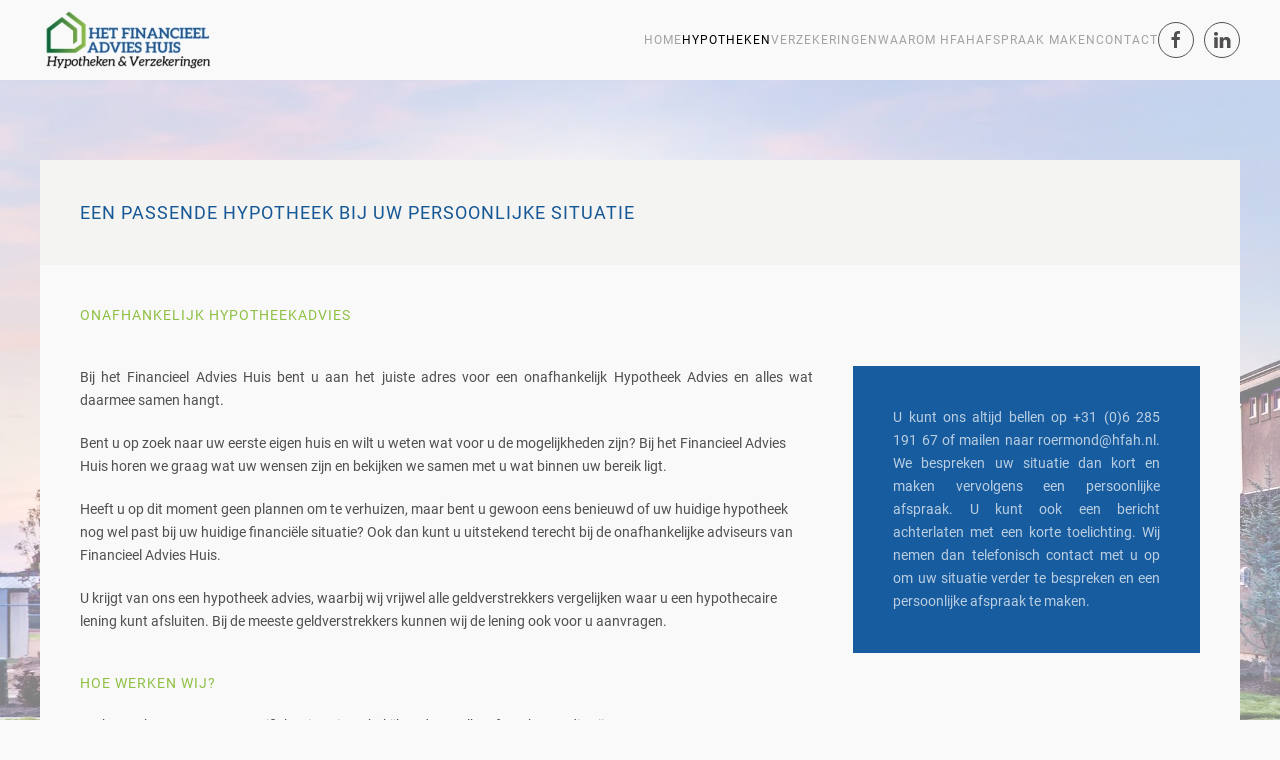

--- FILE ---
content_type: text/html; charset=UTF-8
request_url: https://www.hetfinancieeladvieshuis.nl/hypotheken/
body_size: 8912
content:
<!DOCTYPE html>
<html lang="nl-NL">
    <head>
        <meta charset="UTF-8">
        <meta name="viewport" content="width=device-width, initial-scale=1">
        <link rel="icon" href="/wp-content/uploads/2023/03/footer.jpg" sizes="any">
                <link rel="apple-touch-icon" href="/wp-content/uploads/2023/03/footer.jpg">
                <title>Hypotheken &#8211; Het Financieel Advies Huis | Hypotheken en Verzekeringen</title>
<meta name='robots' content='max-image-preview:large' />
<link rel="alternate" type="application/rss+xml" title="Het Financieel Advies Huis | Hypotheken en Verzekeringen &raquo; feed" href="https://www.hetfinancieeladvieshuis.nl/feed/" />
<link rel="alternate" type="application/rss+xml" title="Het Financieel Advies Huis | Hypotheken en Verzekeringen &raquo; reacties feed" href="https://www.hetfinancieeladvieshuis.nl/comments/feed/" />
<link rel="alternate" title="oEmbed (JSON)" type="application/json+oembed" href="https://www.hetfinancieeladvieshuis.nl/wp-json/oembed/1.0/embed?url=https%3A%2F%2Fwww.hetfinancieeladvieshuis.nl%2Fhypotheken%2F" />
<link rel="alternate" title="oEmbed (XML)" type="text/xml+oembed" href="https://www.hetfinancieeladvieshuis.nl/wp-json/oembed/1.0/embed?url=https%3A%2F%2Fwww.hetfinancieeladvieshuis.nl%2Fhypotheken%2F&#038;format=xml" />
<style id='wp-img-auto-sizes-contain-inline-css' type='text/css'>
img:is([sizes=auto i],[sizes^="auto," i]){contain-intrinsic-size:3000px 1500px}
/*# sourceURL=wp-img-auto-sizes-contain-inline-css */
</style>
<style id='wp-emoji-styles-inline-css' type='text/css'>

	img.wp-smiley, img.emoji {
		display: inline !important;
		border: none !important;
		box-shadow: none !important;
		height: 1em !important;
		width: 1em !important;
		margin: 0 0.07em !important;
		vertical-align: -0.1em !important;
		background: none !important;
		padding: 0 !important;
	}
/*# sourceURL=wp-emoji-styles-inline-css */
</style>
<style id='wp-block-library-inline-css' type='text/css'>
:root{--wp-block-synced-color:#7a00df;--wp-block-synced-color--rgb:122,0,223;--wp-bound-block-color:var(--wp-block-synced-color);--wp-editor-canvas-background:#ddd;--wp-admin-theme-color:#007cba;--wp-admin-theme-color--rgb:0,124,186;--wp-admin-theme-color-darker-10:#006ba1;--wp-admin-theme-color-darker-10--rgb:0,107,160.5;--wp-admin-theme-color-darker-20:#005a87;--wp-admin-theme-color-darker-20--rgb:0,90,135;--wp-admin-border-width-focus:2px}@media (min-resolution:192dpi){:root{--wp-admin-border-width-focus:1.5px}}.wp-element-button{cursor:pointer}:root .has-very-light-gray-background-color{background-color:#eee}:root .has-very-dark-gray-background-color{background-color:#313131}:root .has-very-light-gray-color{color:#eee}:root .has-very-dark-gray-color{color:#313131}:root .has-vivid-green-cyan-to-vivid-cyan-blue-gradient-background{background:linear-gradient(135deg,#00d084,#0693e3)}:root .has-purple-crush-gradient-background{background:linear-gradient(135deg,#34e2e4,#4721fb 50%,#ab1dfe)}:root .has-hazy-dawn-gradient-background{background:linear-gradient(135deg,#faaca8,#dad0ec)}:root .has-subdued-olive-gradient-background{background:linear-gradient(135deg,#fafae1,#67a671)}:root .has-atomic-cream-gradient-background{background:linear-gradient(135deg,#fdd79a,#004a59)}:root .has-nightshade-gradient-background{background:linear-gradient(135deg,#330968,#31cdcf)}:root .has-midnight-gradient-background{background:linear-gradient(135deg,#020381,#2874fc)}:root{--wp--preset--font-size--normal:16px;--wp--preset--font-size--huge:42px}.has-regular-font-size{font-size:1em}.has-larger-font-size{font-size:2.625em}.has-normal-font-size{font-size:var(--wp--preset--font-size--normal)}.has-huge-font-size{font-size:var(--wp--preset--font-size--huge)}.has-text-align-center{text-align:center}.has-text-align-left{text-align:left}.has-text-align-right{text-align:right}.has-fit-text{white-space:nowrap!important}#end-resizable-editor-section{display:none}.aligncenter{clear:both}.items-justified-left{justify-content:flex-start}.items-justified-center{justify-content:center}.items-justified-right{justify-content:flex-end}.items-justified-space-between{justify-content:space-between}.screen-reader-text{border:0;clip-path:inset(50%);height:1px;margin:-1px;overflow:hidden;padding:0;position:absolute;width:1px;word-wrap:normal!important}.screen-reader-text:focus{background-color:#ddd;clip-path:none;color:#444;display:block;font-size:1em;height:auto;left:5px;line-height:normal;padding:15px 23px 14px;text-decoration:none;top:5px;width:auto;z-index:100000}html :where(.has-border-color){border-style:solid}html :where([style*=border-top-color]){border-top-style:solid}html :where([style*=border-right-color]){border-right-style:solid}html :where([style*=border-bottom-color]){border-bottom-style:solid}html :where([style*=border-left-color]){border-left-style:solid}html :where([style*=border-width]){border-style:solid}html :where([style*=border-top-width]){border-top-style:solid}html :where([style*=border-right-width]){border-right-style:solid}html :where([style*=border-bottom-width]){border-bottom-style:solid}html :where([style*=border-left-width]){border-left-style:solid}html :where(img[class*=wp-image-]){height:auto;max-width:100%}:where(figure){margin:0 0 1em}html :where(.is-position-sticky){--wp-admin--admin-bar--position-offset:var(--wp-admin--admin-bar--height,0px)}@media screen and (max-width:600px){html :where(.is-position-sticky){--wp-admin--admin-bar--position-offset:0px}}

/*# sourceURL=wp-block-library-inline-css */
</style><style id='global-styles-inline-css' type='text/css'>
:root{--wp--preset--aspect-ratio--square: 1;--wp--preset--aspect-ratio--4-3: 4/3;--wp--preset--aspect-ratio--3-4: 3/4;--wp--preset--aspect-ratio--3-2: 3/2;--wp--preset--aspect-ratio--2-3: 2/3;--wp--preset--aspect-ratio--16-9: 16/9;--wp--preset--aspect-ratio--9-16: 9/16;--wp--preset--color--black: #000000;--wp--preset--color--cyan-bluish-gray: #abb8c3;--wp--preset--color--white: #ffffff;--wp--preset--color--pale-pink: #f78da7;--wp--preset--color--vivid-red: #cf2e2e;--wp--preset--color--luminous-vivid-orange: #ff6900;--wp--preset--color--luminous-vivid-amber: #fcb900;--wp--preset--color--light-green-cyan: #7bdcb5;--wp--preset--color--vivid-green-cyan: #00d084;--wp--preset--color--pale-cyan-blue: #8ed1fc;--wp--preset--color--vivid-cyan-blue: #0693e3;--wp--preset--color--vivid-purple: #9b51e0;--wp--preset--gradient--vivid-cyan-blue-to-vivid-purple: linear-gradient(135deg,rgb(6,147,227) 0%,rgb(155,81,224) 100%);--wp--preset--gradient--light-green-cyan-to-vivid-green-cyan: linear-gradient(135deg,rgb(122,220,180) 0%,rgb(0,208,130) 100%);--wp--preset--gradient--luminous-vivid-amber-to-luminous-vivid-orange: linear-gradient(135deg,rgb(252,185,0) 0%,rgb(255,105,0) 100%);--wp--preset--gradient--luminous-vivid-orange-to-vivid-red: linear-gradient(135deg,rgb(255,105,0) 0%,rgb(207,46,46) 100%);--wp--preset--gradient--very-light-gray-to-cyan-bluish-gray: linear-gradient(135deg,rgb(238,238,238) 0%,rgb(169,184,195) 100%);--wp--preset--gradient--cool-to-warm-spectrum: linear-gradient(135deg,rgb(74,234,220) 0%,rgb(151,120,209) 20%,rgb(207,42,186) 40%,rgb(238,44,130) 60%,rgb(251,105,98) 80%,rgb(254,248,76) 100%);--wp--preset--gradient--blush-light-purple: linear-gradient(135deg,rgb(255,206,236) 0%,rgb(152,150,240) 100%);--wp--preset--gradient--blush-bordeaux: linear-gradient(135deg,rgb(254,205,165) 0%,rgb(254,45,45) 50%,rgb(107,0,62) 100%);--wp--preset--gradient--luminous-dusk: linear-gradient(135deg,rgb(255,203,112) 0%,rgb(199,81,192) 50%,rgb(65,88,208) 100%);--wp--preset--gradient--pale-ocean: linear-gradient(135deg,rgb(255,245,203) 0%,rgb(182,227,212) 50%,rgb(51,167,181) 100%);--wp--preset--gradient--electric-grass: linear-gradient(135deg,rgb(202,248,128) 0%,rgb(113,206,126) 100%);--wp--preset--gradient--midnight: linear-gradient(135deg,rgb(2,3,129) 0%,rgb(40,116,252) 100%);--wp--preset--font-size--small: 13px;--wp--preset--font-size--medium: 20px;--wp--preset--font-size--large: 36px;--wp--preset--font-size--x-large: 42px;--wp--preset--spacing--20: 0.44rem;--wp--preset--spacing--30: 0.67rem;--wp--preset--spacing--40: 1rem;--wp--preset--spacing--50: 1.5rem;--wp--preset--spacing--60: 2.25rem;--wp--preset--spacing--70: 3.38rem;--wp--preset--spacing--80: 5.06rem;--wp--preset--shadow--natural: 6px 6px 9px rgba(0, 0, 0, 0.2);--wp--preset--shadow--deep: 12px 12px 50px rgba(0, 0, 0, 0.4);--wp--preset--shadow--sharp: 6px 6px 0px rgba(0, 0, 0, 0.2);--wp--preset--shadow--outlined: 6px 6px 0px -3px rgb(255, 255, 255), 6px 6px rgb(0, 0, 0);--wp--preset--shadow--crisp: 6px 6px 0px rgb(0, 0, 0);}:where(.is-layout-flex){gap: 0.5em;}:where(.is-layout-grid){gap: 0.5em;}body .is-layout-flex{display: flex;}.is-layout-flex{flex-wrap: wrap;align-items: center;}.is-layout-flex > :is(*, div){margin: 0;}body .is-layout-grid{display: grid;}.is-layout-grid > :is(*, div){margin: 0;}:where(.wp-block-columns.is-layout-flex){gap: 2em;}:where(.wp-block-columns.is-layout-grid){gap: 2em;}:where(.wp-block-post-template.is-layout-flex){gap: 1.25em;}:where(.wp-block-post-template.is-layout-grid){gap: 1.25em;}.has-black-color{color: var(--wp--preset--color--black) !important;}.has-cyan-bluish-gray-color{color: var(--wp--preset--color--cyan-bluish-gray) !important;}.has-white-color{color: var(--wp--preset--color--white) !important;}.has-pale-pink-color{color: var(--wp--preset--color--pale-pink) !important;}.has-vivid-red-color{color: var(--wp--preset--color--vivid-red) !important;}.has-luminous-vivid-orange-color{color: var(--wp--preset--color--luminous-vivid-orange) !important;}.has-luminous-vivid-amber-color{color: var(--wp--preset--color--luminous-vivid-amber) !important;}.has-light-green-cyan-color{color: var(--wp--preset--color--light-green-cyan) !important;}.has-vivid-green-cyan-color{color: var(--wp--preset--color--vivid-green-cyan) !important;}.has-pale-cyan-blue-color{color: var(--wp--preset--color--pale-cyan-blue) !important;}.has-vivid-cyan-blue-color{color: var(--wp--preset--color--vivid-cyan-blue) !important;}.has-vivid-purple-color{color: var(--wp--preset--color--vivid-purple) !important;}.has-black-background-color{background-color: var(--wp--preset--color--black) !important;}.has-cyan-bluish-gray-background-color{background-color: var(--wp--preset--color--cyan-bluish-gray) !important;}.has-white-background-color{background-color: var(--wp--preset--color--white) !important;}.has-pale-pink-background-color{background-color: var(--wp--preset--color--pale-pink) !important;}.has-vivid-red-background-color{background-color: var(--wp--preset--color--vivid-red) !important;}.has-luminous-vivid-orange-background-color{background-color: var(--wp--preset--color--luminous-vivid-orange) !important;}.has-luminous-vivid-amber-background-color{background-color: var(--wp--preset--color--luminous-vivid-amber) !important;}.has-light-green-cyan-background-color{background-color: var(--wp--preset--color--light-green-cyan) !important;}.has-vivid-green-cyan-background-color{background-color: var(--wp--preset--color--vivid-green-cyan) !important;}.has-pale-cyan-blue-background-color{background-color: var(--wp--preset--color--pale-cyan-blue) !important;}.has-vivid-cyan-blue-background-color{background-color: var(--wp--preset--color--vivid-cyan-blue) !important;}.has-vivid-purple-background-color{background-color: var(--wp--preset--color--vivid-purple) !important;}.has-black-border-color{border-color: var(--wp--preset--color--black) !important;}.has-cyan-bluish-gray-border-color{border-color: var(--wp--preset--color--cyan-bluish-gray) !important;}.has-white-border-color{border-color: var(--wp--preset--color--white) !important;}.has-pale-pink-border-color{border-color: var(--wp--preset--color--pale-pink) !important;}.has-vivid-red-border-color{border-color: var(--wp--preset--color--vivid-red) !important;}.has-luminous-vivid-orange-border-color{border-color: var(--wp--preset--color--luminous-vivid-orange) !important;}.has-luminous-vivid-amber-border-color{border-color: var(--wp--preset--color--luminous-vivid-amber) !important;}.has-light-green-cyan-border-color{border-color: var(--wp--preset--color--light-green-cyan) !important;}.has-vivid-green-cyan-border-color{border-color: var(--wp--preset--color--vivid-green-cyan) !important;}.has-pale-cyan-blue-border-color{border-color: var(--wp--preset--color--pale-cyan-blue) !important;}.has-vivid-cyan-blue-border-color{border-color: var(--wp--preset--color--vivid-cyan-blue) !important;}.has-vivid-purple-border-color{border-color: var(--wp--preset--color--vivid-purple) !important;}.has-vivid-cyan-blue-to-vivid-purple-gradient-background{background: var(--wp--preset--gradient--vivid-cyan-blue-to-vivid-purple) !important;}.has-light-green-cyan-to-vivid-green-cyan-gradient-background{background: var(--wp--preset--gradient--light-green-cyan-to-vivid-green-cyan) !important;}.has-luminous-vivid-amber-to-luminous-vivid-orange-gradient-background{background: var(--wp--preset--gradient--luminous-vivid-amber-to-luminous-vivid-orange) !important;}.has-luminous-vivid-orange-to-vivid-red-gradient-background{background: var(--wp--preset--gradient--luminous-vivid-orange-to-vivid-red) !important;}.has-very-light-gray-to-cyan-bluish-gray-gradient-background{background: var(--wp--preset--gradient--very-light-gray-to-cyan-bluish-gray) !important;}.has-cool-to-warm-spectrum-gradient-background{background: var(--wp--preset--gradient--cool-to-warm-spectrum) !important;}.has-blush-light-purple-gradient-background{background: var(--wp--preset--gradient--blush-light-purple) !important;}.has-blush-bordeaux-gradient-background{background: var(--wp--preset--gradient--blush-bordeaux) !important;}.has-luminous-dusk-gradient-background{background: var(--wp--preset--gradient--luminous-dusk) !important;}.has-pale-ocean-gradient-background{background: var(--wp--preset--gradient--pale-ocean) !important;}.has-electric-grass-gradient-background{background: var(--wp--preset--gradient--electric-grass) !important;}.has-midnight-gradient-background{background: var(--wp--preset--gradient--midnight) !important;}.has-small-font-size{font-size: var(--wp--preset--font-size--small) !important;}.has-medium-font-size{font-size: var(--wp--preset--font-size--medium) !important;}.has-large-font-size{font-size: var(--wp--preset--font-size--large) !important;}.has-x-large-font-size{font-size: var(--wp--preset--font-size--x-large) !important;}
/*# sourceURL=global-styles-inline-css */
</style>

<style id='classic-theme-styles-inline-css' type='text/css'>
/*! This file is auto-generated */
.wp-block-button__link{color:#fff;background-color:#32373c;border-radius:9999px;box-shadow:none;text-decoration:none;padding:calc(.667em + 2px) calc(1.333em + 2px);font-size:1.125em}.wp-block-file__button{background:#32373c;color:#fff;text-decoration:none}
/*# sourceURL=/wp-includes/css/classic-themes.min.css */
</style>
<link href="https://www.hetfinancieeladvieshuis.nl/wp-content/themes/yootheme/css/theme.1.css?ver=1722503947" rel="stylesheet">
<link rel="https://api.w.org/" href="https://www.hetfinancieeladvieshuis.nl/wp-json/" /><link rel="alternate" title="JSON" type="application/json" href="https://www.hetfinancieeladvieshuis.nl/wp-json/wp/v2/pages/7" /><link rel="EditURI" type="application/rsd+xml" title="RSD" href="https://www.hetfinancieeladvieshuis.nl/xmlrpc.php?rsd" />
<meta name="generator" content="WordPress 6.9" />
<link rel="canonical" href="https://www.hetfinancieeladvieshuis.nl/hypotheken/" />
<link rel='shortlink' href='https://www.hetfinancieeladvieshuis.nl/?p=7' />
<script src="https://www.hetfinancieeladvieshuis.nl/wp-content/themes/yootheme/vendor/assets/uikit/dist/js/uikit.min.js?ver=4.4.6"></script>
<script src="https://www.hetfinancieeladvieshuis.nl/wp-content/themes/yootheme/vendor/assets/uikit/dist/js/uikit-icons-copper-hill.min.js?ver=4.4.6"></script>
<script src="https://www.hetfinancieeladvieshuis.nl/wp-content/themes/yootheme/js/theme.js?ver=4.4.6"></script>
<script>window.yootheme ||= {}; var $theme = yootheme.theme = {"i18n":{"close":{"label":"Close"},"totop":{"label":"Back to top"},"marker":{"label":"Open"},"navbarToggleIcon":{"label":"Open menu"},"paginationPrevious":{"label":"Previous page"},"paginationNext":{"label":"Next page"},"searchIcon":{"toggle":"Open Search","submit":"Submit Search"},"slider":{"next":"Next slide","previous":"Previous slide","slideX":"Slide %s","slideLabel":"%s of %s"},"slideshow":{"next":"Next slide","previous":"Previous slide","slideX":"Slide %s","slideLabel":"%s of %s"},"lightboxPanel":{"next":"Next slide","previous":"Previous slide","slideLabel":"%s of %s","close":"Close"}}};</script>
    </head>
    <body class="wp-singular page-template-default page page-id-7 wp-theme-yootheme ">

        
        <div class="uk-hidden-visually uk-notification uk-notification-top-left uk-width-auto">
            <div class="uk-notification-message">
                <a href="#tm-main">Skip to main content</a>
            </div>
        </div>

                <div class="tm-page-container uk-clearfix uk-position-relative">

                        <div data-src="/wp-content/uploads/2023/03/achtergrond-hfah.jpg" data-sources="[{&quot;type&quot;:&quot;image\/webp&quot;,&quot;srcset&quot;:&quot;\/wp-content\/themes\/yootheme\/cache\/35\/achtergrond-hfah-35ad36fe.webp 1920w&quot;,&quot;sizes&quot;:&quot;(max-aspect-ratio: 1920\/1279) 150vh&quot;}]" loading="eager" uk-img class="uk-background-norepeat uk-background-cover uk-background-center-center uk-background-fixed uk-position-cover uk-position-fixed"></div>
            
                        <div  class="uk-position-cover" style="background-color: rgba(255, 255, 255, 0.5);"></div>
            
        
                


<header class="tm-header-mobile uk-hidden@m">


    
        <div class="uk-navbar-container">

            <div class="uk-container uk-container-expand">
                <nav class="uk-navbar" uk-navbar="{&quot;align&quot;:&quot;left&quot;,&quot;container&quot;:&quot;.tm-header-mobile&quot;,&quot;boundary&quot;:&quot;.tm-header-mobile .uk-navbar-container&quot;}">

                                        <div class="uk-navbar-left">

                                                    <a href="https://www.hetfinancieeladvieshuis.nl/" aria-label="Terug naar de homepage" class="uk-logo uk-navbar-item">
    <picture>
<source type="image/webp" srcset="/wp-content/themes/yootheme/cache/2e/logo-hetfinancieeladvieshuis-2e3a4946.webp 100w, /wp-content/themes/yootheme/cache/58/logo-hetfinancieeladvieshuis-584c6464.webp 200w" sizes="(min-width: 100px) 100px">
<img alt="Het Financieel Advies Huis" loading="eager" src="/wp-content/themes/yootheme/cache/59/logo-hetfinancieeladvieshuis-598c5c9e.png" width="100" height="35">
</picture></a>                        
                        
                    </div>
                    
                    
                                        <div class="uk-navbar-right">

                                                                            
                        <a uk-toggle href="#tm-dialog-mobile" class="uk-navbar-toggle">

        
        <div uk-navbar-toggle-icon></div>

        
    </a>
                    </div>
                    
                </nav>
            </div>

        </div>

    



        <div id="tm-dialog-mobile" uk-offcanvas="container: true; overlay: true" mode="slide" flip>
        <div class="uk-offcanvas-bar uk-flex uk-flex-column">

                        <button class="uk-offcanvas-close uk-close-large" type="button" uk-close uk-toggle="cls: uk-close-large; mode: media; media: @s"></button>
            
                        <div class="uk-margin-auto-bottom">
                
<div class="uk-panel widget widget_nav_menu" id="nav_menu-2">

    
    
<ul class="uk-nav uk-nav-default">
    
	<li class="menu-item menu-item-type-post_type menu-item-object-page menu-item-home"><a href="https://www.hetfinancieeladvieshuis.nl/"> Home</a></li>
	<li class="menu-item menu-item-type-post_type menu-item-object-page current-menu-item page_item page-item-7 current_page_item uk-active"><a href="https://www.hetfinancieeladvieshuis.nl/hypotheken/"> Hypotheken</a></li>
	<li class="menu-item menu-item-type-post_type menu-item-object-page"><a href="https://www.hetfinancieeladvieshuis.nl/verzekeringen/"> Verzekeringen</a></li>
	<li class="menu-item menu-item-type-post_type menu-item-object-page"><a href="https://www.hetfinancieeladvieshuis.nl/waarom-hfah/"> Waarom HFAH</a></li>
	<li class="menu-item menu-item-type-post_type menu-item-object-page"><a href="https://www.hetfinancieeladvieshuis.nl/afspraak-maken/"> Afspraak maken</a></li>
	<li class="menu-item menu-item-type-post_type menu-item-object-page"><a href="https://www.hetfinancieeladvieshuis.nl/contact/"> Contact</a></li></ul>

</div>
            </div>
            
            
        </div>
    </div>
    
    
    

</header>




<header class="tm-header uk-visible@m">



        <div uk-sticky media="@m" show-on-up animation="uk-animation-slide-top" cls-active="uk-navbar-sticky" sel-target=".uk-navbar-container">
    
        <div class="uk-navbar-container">

            <div class="uk-container tm-page-width">
                <nav class="uk-navbar" uk-navbar="{&quot;align&quot;:&quot;left&quot;,&quot;container&quot;:&quot;.tm-header &gt; [uk-sticky]&quot;,&quot;boundary&quot;:&quot;.tm-header .uk-navbar-container&quot;}">

                                        <div class="uk-navbar-left">

                                                    <a href="https://www.hetfinancieeladvieshuis.nl/" aria-label="Terug naar de homepage" class="uk-logo uk-navbar-item">
    <picture>
<source type="image/webp" srcset="/wp-content/themes/yootheme/cache/e1/logo-hetfinancieeladvieshuis-e1b385c1.webp 180w, /wp-content/themes/yootheme/cache/f7/logo-hetfinancieeladvieshuis-f73a2a1b.webp 300w" sizes="(min-width: 180px) 180px">
<img alt="Het Financieel Advies Huis" loading="eager" src="/wp-content/themes/yootheme/cache/96/logo-hetfinancieeladvieshuis-96059019.png" width="180" height="62">
</picture><picture>
<source type="image/webp" srcset="/wp-content/themes/yootheme/cache/e1/logo-hetfinancieeladvieshuis-e1b385c1.webp 180w, /wp-content/themes/yootheme/cache/f7/logo-hetfinancieeladvieshuis-f73a2a1b.webp 300w" sizes="(min-width: 180px) 180px">
<img class="uk-logo-inverse" alt="Het Financieel Advies Huis" loading="eager" src="/wp-content/themes/yootheme/cache/96/logo-hetfinancieeladvieshuis-96059019.png" width="180" height="62">
</picture></a>                        
                        
                        
                    </div>
                    
                    
                                        <div class="uk-navbar-right">

                                                    
<ul class="uk-navbar-nav">
    
	<li class="menu-item menu-item-type-post_type menu-item-object-page menu-item-home"><a href="https://www.hetfinancieeladvieshuis.nl/"> Home</a></li>
	<li class="menu-item menu-item-type-post_type menu-item-object-page current-menu-item page_item page-item-7 current_page_item uk-active"><a href="https://www.hetfinancieeladvieshuis.nl/hypotheken/"> Hypotheken</a></li>
	<li class="menu-item menu-item-type-post_type menu-item-object-page"><a href="https://www.hetfinancieeladvieshuis.nl/verzekeringen/"> Verzekeringen</a></li>
	<li class="menu-item menu-item-type-post_type menu-item-object-page"><a href="https://www.hetfinancieeladvieshuis.nl/waarom-hfah/"> Waarom HFAH</a></li>
	<li class="menu-item menu-item-type-post_type menu-item-object-page"><a href="https://www.hetfinancieeladvieshuis.nl/afspraak-maken/"> Afspraak maken</a></li>
	<li class="menu-item menu-item-type-post_type menu-item-object-page"><a href="https://www.hetfinancieeladvieshuis.nl/contact/"> Contact</a></li></ul>

<div class="uk-navbar-item">

    
    <ul class="uk-flex-inline uk-flex-middle uk-flex-nowrap uk-grid-small" uk-grid>                    <li><a href="https://www.facebook.com/hetfinancieeladvieshuis/" class="uk-preserve-width uk-icon-button" rel="noreferrer" target="_blank"><span uk-icon="icon: facebook;"></span></a></li>
                    <li><a href="https://www.linkedin.com/company/het-financieel-advies-huis/about/" class="uk-preserve-width uk-icon-button" rel="noreferrer" target="_blank"><span uk-icon="icon: linkedin;"></span></a></li>
            </ul>
</div>
                        
                                                                            
                    </div>
                    
                </nav>
            </div>

        </div>

        </div>
    







</header>

        
        <div class="tm-page uk-margin-auto tm-page-margin-top tm-page-margin-bottom">

            
            
            <main id="tm-main" >

                <!-- Builder #page -->
<div class="uk-section-muted uk-section">
    
        
        
        
            
                                <div class="uk-container">                
                    <div class="uk-grid tm-grid-expand uk-grid-margin" uk-grid>
<div class="uk-width-3-4@m">
    
        
            
            
            
                
                    
<h1 class="uk-h4">        Een passende hypotheek bij uw persoonlijke situatie    </h1>
                
            
        
    
</div>
<div class="uk-width-1-4@m">
    
        
            
            
            
                
                    
                
            
        
    
</div></div>
                                </div>                
            
        
    
</div>
<div class="uk-section-default uk-section">
    
        
        
        
            
                                <div class="uk-container">                
                    <div class="uk-grid tm-grid-expand uk-child-width-1-1 uk-grid-margin">
<div class="uk-width-1-1@m">
    
        
            
            
            
                
                    
<h1 class="uk-h5">        Onafhankelijk hypotheekadvies    </h1>
                
            
        
    
</div></div><div class="uk-grid tm-grid-expand uk-grid-margin" uk-grid>
<div class="uk-width-2-3@m">
    
        
            
            
            
                
                    <div class="uk-panel uk-margin uk-text-justify">Bij het Financieel Advies Huis bent u aan het juiste adres voor een onafhankelijk Hypotheek Advies en alles wat daarmee samen hangt.</div><div class="uk-panel uk-margin">Bent u op zoek naar uw eerste eigen huis en wilt u weten wat voor u de mogelijkheden zijn? Bij het Financieel Advies Huis horen we graag wat uw wensen zijn en bekijken we samen met u wat binnen uw bereik ligt.</div><div class="uk-panel uk-margin">Heeft u op dit moment geen plannen om te verhuizen, maar bent u gewoon eens benieuwd of uw huidige hypotheek nog wel past bij uw huidige financiële situatie? Ook dan kunt u uitstekend terecht bij de onafhankelijke adviseurs van Financieel Advies Huis.</div><div class="uk-panel uk-margin">U krijgt van ons een hypotheek advies, waarbij wij vrijwel alle geldverstrekkers vergelijken waar u een hypothecaire lening kunt afsluiten. Bij de meeste geldverstrekkers kunnen wij de lening ook voor u aanvragen. </div>
<h1 class="uk-h5">        Hoe werken wij?    </h1><div class="uk-panel uk-margin uk-text-justify">We bespreken samen uw specifieke situatie en bekijken dan welke afspraken nodig zijn om aan uw wensen tegemoet te komen. <br />
Onze dienstverlening wordt altijd helemaal afgestemd op uw persoonlijke omstandigheden. Om een eerste indruk van uw persoonlijke situatie te kunnen bepalen, kunt u een bericht achterlaten door het invullen van het contactformulier. Wij nemen dan telefonisch contact met u op en bekijken wat de volgende stap zal zijn. Uiteraard is het altijd mogelijk ons even te bellen om uw vragen te bespreken en tijdens dat gesprek de vervolgstap te bepalen.
Wij zijn u graag van dienst!
</div>
                
            
        
    
</div>
<div class="uk-width-1-3@m">
    
        
            
            
            
                
                    
<div class="uk-card uk-card-primary uk-card-body uk-margin-remove-first-child uk-margin uk-text-justify">
    
        
            
                
            
            
                                                
                
                    

        
        
        
    
        
        
                <div class="el-content uk-panel uk-margin-top">U kunt ons altijd bellen op <a class="uk-link-reset" href="tel:+31628519167"> +31 (0)6 285 191 67</a> of mailen naar <a class="uk-link-reset" href="mailto:roermond@hfah.nl">roermond@hfah.nl</a>.
We bespreken uw situatie dan kort en maken vervolgens een persoonlijke afspraak. U kunt ook een bericht achterlaten met een korte toelichting. Wij nemen dan telefonisch contact met u op om uw situatie verder te bespreken en een persoonlijke afspraak te maken. 
</div>        
        
        

                
                
            
        
    
</div>
                
            
        
    
</div></div>
                                </div>                
            
        
    
</div>
<div class="uk-section-default uk-position-relative">
        <div data-src="/wp-content/uploads/2023/03/hypotheek-afbeelding.jpg" data-sources="[{&quot;type&quot;:&quot;image\/webp&quot;,&quot;srcset&quot;:&quot;\/wp-content\/themes\/yootheme\/cache\/e8\/hypotheek-afbeelding-e8bff8c2.webp 960w&quot;,&quot;sizes&quot;:&quot;(max-aspect-ratio: 960\/640) 150vh&quot;}]" uk-img class="uk-background-norepeat uk-background-cover uk-background-center-right uk-section uk-section-large uk-padding-remove-top">    
        
                <div class="uk-position-cover" style="background-color: #1657957D;"></div>        
        
            
                                <div class="uk-container uk-position-relative">                
                    <div class="uk-grid tm-grid-expand uk-child-width-1-1 uk-grid-margin">
<div class="uk-width-1-1@m">
    
        
            
            
            
                
                    
                
            
        
    
</div></div>
                                </div>                
            
        
        </div>
    
</div>        
            </main>

            
                        <footer>
                <!-- Builder #footer -->
<div class="uk-section-default uk-section">
    
        
        
        
            
                                <div class="uk-container">                
                    <div class="uk-grid tm-grid-expand uk-child-width-1-1 uk-grid-margin">
<div class="uk-width-1-1@m">
    
        
            
            
            
                
                    
<div class="uk-margin uk-text-center">
        <picture>
<source type="image/webp" srcset="/wp-content/themes/yootheme/cache/1a/footer-1a7b6664.webp 30w, /wp-content/themes/yootheme/cache/66/footer-66908ab6.webp 60w" sizes="(min-width: 30px) 30px">
<img src="/wp-content/themes/yootheme/cache/45/footer-45fd0830.jpeg" width="30" height="30" class="el-image" alt loading="lazy">
</picture>    
    
</div>
                
            
        
    
</div></div><div class="uk-grid tm-grid-expand uk-grid-margin" uk-grid>
<div class="uk-width-1-2@s uk-width-1-4@m">
    
        
            
            
            
                
                    
<h2 class="uk-h4 uk-heading-bullet">        Adres    </h2>
<ul class="uk-list">
    
    
                <li class="el-item">            <div class="el-content uk-panel">Zwartbroekpoort 1</div>        </li>                <li class="el-item">            <div class="el-content uk-panel">6041 LS Roermond</div>        </li>                <li class="el-item">            <div class="el-content uk-panel">Nederland</div>        </li>        
    
    
</ul>
                
            
        
    
</div>
<div class="uk-width-1-2@s uk-width-1-4@m">
    
        
            
            
            
                
                    
<h2 class="uk-h4 uk-heading-bullet">        Contact    </h2>
<ul class="uk-list">
    
    
                <li class="el-item">            <div class="el-content uk-panel"><a href="tel: +31101231234" class="el-link uk-margin-remove-last-child">+31 (0)6 285 191 67</a></div>        </li>                <li class="el-item">            <div class="el-content uk-panel"><a class="uk-link-reset" href="mailto:roermond@hfah.nl">roermond@hfah.nl</a></div>        </li>                <li class="el-item">            <div class="el-content uk-panel"><a href="https://www.hetfinancieeladvieshuis.nl" class="el-link uk-margin-remove-last-child">www.hetfinancieeladvieshuis.nl</a></div>        </li>        
    
    
</ul>
                
            
        
    
</div>
<div class="uk-width-1-2@s uk-width-1-4@m">
    
        
            
            
            
                
                    
<h2 class="uk-h4 uk-heading-bullet uk-margin">        Openingstijden    </h2><div class="uk-panel uk-margin uk-margin-remove-bottom">'s Avonds en op zaterdag op afspraak.</div><div class="uk-panel uk-margin uk-margin-remove-top">Voor alle overige openingstijden<br />
klikt u <a href="/contact/">hier</a>.</div>
                
            
        
    
</div>
<div class="uk-width-1-2@s uk-width-1-4@m">
    
        
            
            
            
                
                    
<h2 class="uk-h4 uk-heading-bullet">        Overige    </h2>
<ul class="uk-list">
    
    
                <li class="el-item">            <div class="el-content uk-panel"><a href="/privacy-statement/" class="el-link uk-margin-remove-last-child">Privacy verklaring</a></div>        </li>                <li class="el-item">            <div class="el-content uk-panel"><a href="/cookiebeleid-eu/" class="el-link uk-margin-remove-last-child">Cookiebeleid (EU)</a></div>        </li>                <li class="el-item">            <div class="el-content uk-panel"><a href="/contact/" class="el-link uk-margin-remove-last-child">Contact</a></div>        </li>        
    
    
</ul>
                
            
        
    
</div></div><div class="uk-grid tm-grid-expand uk-grid-margin" uk-grid>
<div class="uk-width-3-4@m">
    
        
            
            
            
                
                    <div class="uk-panel uk-margin"><small>Alle rechten voorbehouden &copy; <script type="text/javascript">
  document.write(new Date().getFullYear());
    </script>, Het Financieel Advieshuis<br />Website beheer en onderhoud door <a href="https://www.linqxx.nl">LinQxx</a></small></div>
                
            
        
    
</div>
<div class="uk-width-1-4@m">
    
        
            
            
            
                
                    
<div class="uk-margin uk-margin-remove-bottom uk-text-right">
        <a class="el-link" href="https://www.linqxx.nl" target="_blank"><picture>
<source type="image/webp" srcset="/wp-content/themes/yootheme/cache/65/logo-linqxx-small-6563f305.webp 50w, /wp-content/themes/yootheme/cache/a7/logo-linqxx-small-a7e7f298.webp 100w" sizes="(min-width: 50px) 50px">
<img src="/wp-content/themes/yootheme/cache/a8/logo-linqxx-small-a8b9aefb.png" width="50" height="17" class="el-image" alt="Website beheer en onderhoud - LinQxx" loading="lazy">
</picture></a>    
    
</div>
                
            
        
    
</div></div><div class="uk-grid tm-grid-expand uk-child-width-1-1 uk-grid-margin">
<div class="uk-width-1-1@m">
    
        
            
            
            
                
                    
<div class="uk-margin-small uk-text-center"><a href="#" title="Naar boven" uk-totop uk-scroll></a></div>
                
            
        
    
</div></div>
                                </div>                
            
        
    
</div>            </footer>
            
        </div>

                </div>
        
        <script type="speculationrules">
{"prefetch":[{"source":"document","where":{"and":[{"href_matches":"/*"},{"not":{"href_matches":["/wp-*.php","/wp-admin/*","/wp-content/uploads/*","/wp-content/*","/wp-content/plugins/*","/wp-content/themes/yootheme/*","/*\\?(.+)"]}},{"not":{"selector_matches":"a[rel~=\"nofollow\"]"}},{"not":{"selector_matches":".no-prefetch, .no-prefetch a"}}]},"eagerness":"conservative"}]}
</script>
<script id="wp-emoji-settings" type="application/json">
{"baseUrl":"https://s.w.org/images/core/emoji/17.0.2/72x72/","ext":".png","svgUrl":"https://s.w.org/images/core/emoji/17.0.2/svg/","svgExt":".svg","source":{"concatemoji":"https://www.hetfinancieeladvieshuis.nl/wp-includes/js/wp-emoji-release.min.js?ver=6.9"}}
</script>
<script type="module">
/* <![CDATA[ */
/*! This file is auto-generated */
const a=JSON.parse(document.getElementById("wp-emoji-settings").textContent),o=(window._wpemojiSettings=a,"wpEmojiSettingsSupports"),s=["flag","emoji"];function i(e){try{var t={supportTests:e,timestamp:(new Date).valueOf()};sessionStorage.setItem(o,JSON.stringify(t))}catch(e){}}function c(e,t,n){e.clearRect(0,0,e.canvas.width,e.canvas.height),e.fillText(t,0,0);t=new Uint32Array(e.getImageData(0,0,e.canvas.width,e.canvas.height).data);e.clearRect(0,0,e.canvas.width,e.canvas.height),e.fillText(n,0,0);const a=new Uint32Array(e.getImageData(0,0,e.canvas.width,e.canvas.height).data);return t.every((e,t)=>e===a[t])}function p(e,t){e.clearRect(0,0,e.canvas.width,e.canvas.height),e.fillText(t,0,0);var n=e.getImageData(16,16,1,1);for(let e=0;e<n.data.length;e++)if(0!==n.data[e])return!1;return!0}function u(e,t,n,a){switch(t){case"flag":return n(e,"\ud83c\udff3\ufe0f\u200d\u26a7\ufe0f","\ud83c\udff3\ufe0f\u200b\u26a7\ufe0f")?!1:!n(e,"\ud83c\udde8\ud83c\uddf6","\ud83c\udde8\u200b\ud83c\uddf6")&&!n(e,"\ud83c\udff4\udb40\udc67\udb40\udc62\udb40\udc65\udb40\udc6e\udb40\udc67\udb40\udc7f","\ud83c\udff4\u200b\udb40\udc67\u200b\udb40\udc62\u200b\udb40\udc65\u200b\udb40\udc6e\u200b\udb40\udc67\u200b\udb40\udc7f");case"emoji":return!a(e,"\ud83e\u1fac8")}return!1}function f(e,t,n,a){let r;const o=(r="undefined"!=typeof WorkerGlobalScope&&self instanceof WorkerGlobalScope?new OffscreenCanvas(300,150):document.createElement("canvas")).getContext("2d",{willReadFrequently:!0}),s=(o.textBaseline="top",o.font="600 32px Arial",{});return e.forEach(e=>{s[e]=t(o,e,n,a)}),s}function r(e){var t=document.createElement("script");t.src=e,t.defer=!0,document.head.appendChild(t)}a.supports={everything:!0,everythingExceptFlag:!0},new Promise(t=>{let n=function(){try{var e=JSON.parse(sessionStorage.getItem(o));if("object"==typeof e&&"number"==typeof e.timestamp&&(new Date).valueOf()<e.timestamp+604800&&"object"==typeof e.supportTests)return e.supportTests}catch(e){}return null}();if(!n){if("undefined"!=typeof Worker&&"undefined"!=typeof OffscreenCanvas&&"undefined"!=typeof URL&&URL.createObjectURL&&"undefined"!=typeof Blob)try{var e="postMessage("+f.toString()+"("+[JSON.stringify(s),u.toString(),c.toString(),p.toString()].join(",")+"));",a=new Blob([e],{type:"text/javascript"});const r=new Worker(URL.createObjectURL(a),{name:"wpTestEmojiSupports"});return void(r.onmessage=e=>{i(n=e.data),r.terminate(),t(n)})}catch(e){}i(n=f(s,u,c,p))}t(n)}).then(e=>{for(const n in e)a.supports[n]=e[n],a.supports.everything=a.supports.everything&&a.supports[n],"flag"!==n&&(a.supports.everythingExceptFlag=a.supports.everythingExceptFlag&&a.supports[n]);var t;a.supports.everythingExceptFlag=a.supports.everythingExceptFlag&&!a.supports.flag,a.supports.everything||((t=a.source||{}).concatemoji?r(t.concatemoji):t.wpemoji&&t.twemoji&&(r(t.twemoji),r(t.wpemoji)))});
//# sourceURL=https://www.hetfinancieeladvieshuis.nl/wp-includes/js/wp-emoji-loader.min.js
/* ]]> */
</script>
    </body>
</html>
